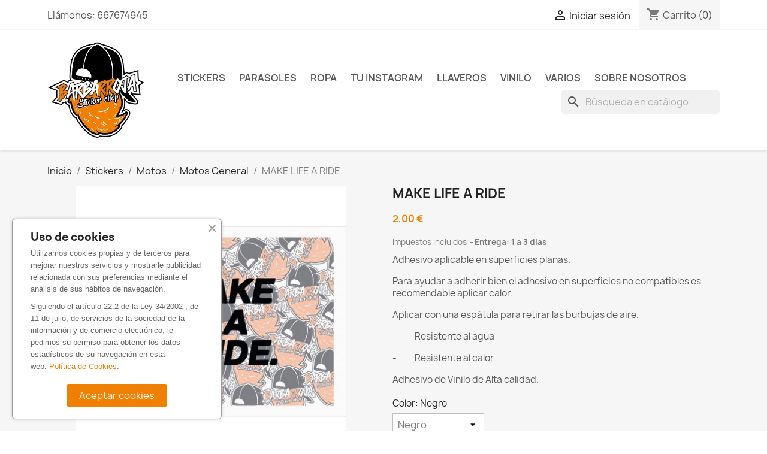

--- FILE ---
content_type: text/html; charset=utf-8
request_url: https://www.barbarrojastickershop.com/motos-general/1245-make-life-a-ride.html
body_size: 15182
content:
<!doctype html>
<html lang="es-ES">

  <head>
    
      
  <meta charset="utf-8">


  <meta http-equiv="x-ua-compatible" content="ie=edge">



  <title>MAKE LIFE A RIDE</title>
  
    
  
  <meta name="description" content="Adhesivo de Make life a ride.">
  <meta name="keywords" content="">
        <link rel="canonical" href="https://www.barbarrojastickershop.com/motos-general/1245-make-life-a-ride.html">
    
      
  
  
    <script type="application/ld+json">
  {
    "@context": "https://schema.org",
    "@type": "Organization",
    "name" : "Barbarroja Sticker Shop ",
    "url" : "https://www.barbarrojastickershop.com/",
          "logo": {
        "@type": "ImageObject",
        "url":"https://www.barbarrojastickershop.com/img/barbarroja-shop-logo-1601505696.jpg"
      }
      }
</script>

<script type="application/ld+json">
  {
    "@context": "https://schema.org",
    "@type": "WebPage",
    "isPartOf": {
      "@type": "WebSite",
      "url":  "https://www.barbarrojastickershop.com/",
      "name": "Barbarroja Sticker Shop "
    },
    "name": "MAKE LIFE A RIDE",
    "url":  "https://www.barbarrojastickershop.com/motos-general/1245-make-life-a-ride.html"
  }
</script>


  <script type="application/ld+json">
    {
      "@context": "https://schema.org",
      "@type": "BreadcrumbList",
      "itemListElement": [
                  {
            "@type": "ListItem",
            "position": 1,
            "name": "Inicio",
            "item": "https://www.barbarrojastickershop.com/"
          },                  {
            "@type": "ListItem",
            "position": 2,
            "name": "Stickers",
            "item": "https://www.barbarrojastickershop.com/14-stickers"
          },                  {
            "@type": "ListItem",
            "position": 3,
            "name": "Motos",
            "item": "https://www.barbarrojastickershop.com/44-motos"
          },                  {
            "@type": "ListItem",
            "position": 4,
            "name": "Motos General",
            "item": "https://www.barbarrojastickershop.com/55-motos-general"
          },                  {
            "@type": "ListItem",
            "position": 5,
            "name": "MAKE LIFE A RIDE",
            "item": "https://www.barbarrojastickershop.com/motos-general/1245-648072-make-life-a-ride.html#/color-negro/tamano-8_cm"
          }              ]
    }
  </script>
  
  
  
  <script type="application/ld+json">
  {
    "@context": "https://schema.org/",
    "@type": "Product",
    "name": "MAKE LIFE A RIDE",
    "description": "Adhesivo de Make life a ride.",
    "category": "Motos General",
    "image" :"https://www.barbarrojastickershop.com/1429-home_default/make-life-a-ride.jpg",    "sku": "000008778795648664",
    "mpn": "000008778795648664"
        ,
    "brand": {
      "@type": "Thing",
      "name": "Barbarroja Stcker Shop"
    }
                ,
    "offers": {
      "@type": "Offer",
      "priceCurrency": "EUR",
      "name": "MAKE LIFE A RIDE",
      "price": "2",
      "url": "https://www.barbarrojastickershop.com/motos-general/1245-648072-make-life-a-ride.html#/11-color-negro/52-tamano-8_cm",
      "priceValidUntil": "2026-02-08",
              "image": ["https://www.barbarrojastickershop.com/1429-large_default/make-life-a-ride.jpg"],
            "sku": "000008778795648664",
      "mpn": "000008778795648664",
                        "availability": "https://schema.org/InStock",
      "seller": {
        "@type": "Organization",
        "name": "Barbarroja Sticker Shop "
      }
    }
      }
</script>

  
  
    
  

  
    <meta property="og:title" content="MAKE LIFE A RIDE" />
    <meta property="og:description" content="Adhesivo de Make life a ride." />
    <meta property="og:url" content="https://www.barbarrojastickershop.com/motos-general/1245-make-life-a-ride.html" />
    <meta property="og:site_name" content="Barbarroja Sticker Shop " />
    <meta property="og:image" content="https://www.barbarrojastickershop.com/modules/ps_imageslider/images/e5bfdbdb00d54059ada01d29e1a4eec7c9a44dea_banner-personaliza-tu-vehiculo.jpg" />
    
    <meta property="twitter:image" content="https://www.barbarrojastickershop.com/modules/ps_imageslider/images/e5bfdbdb00d54059ada01d29e1a4eec7c9a44dea_banner-personaliza-tu-vehiculo.jpg" />
    <meta property="twitter:title" content="MAKE LIFE A RIDE" />
    <meta property="twitter:description" content="Adhesivo de Make life a ride." />
    <meta property="twitter:card" content="summary_large_image" />
    <meta property="twitter:url" content="https://www.barbarrojastickershop.com/motos-general/1245-make-life-a-ride.html" />
    



  <meta name="viewport" content="width=device-width, initial-scale=1">



  <link rel="icon" type="image/vnd.microsoft.icon" href="https://www.barbarrojastickershop.com/img/favicon.ico?1697809480">
  <link rel="shortcut icon" type="image/x-icon" href="https://www.barbarrojastickershop.com/img/favicon.ico?1697809480">



    <link rel="stylesheet" href="https://www.barbarrojastickershop.com/themes/classic/assets/css/theme.css" type="text/css" media="all">
  <link rel="stylesheet" href="https://www.barbarrojastickershop.com/modules/blockreassurance/views/dist/front.css" type="text/css" media="all">
  <link rel="stylesheet" href="https://www.barbarrojastickershop.com/modules/ps_socialfollow/views/css/ps_socialfollow.css" type="text/css" media="all">
  <link rel="stylesheet" href="https://www.barbarrojastickershop.com/modules/ps_searchbar/ps_searchbar.css" type="text/css" media="all">
  <link rel="stylesheet" href="https://www.barbarrojastickershop.com/modules/revolutpayment/views/css/blockui.css" type="text/css" media="all">
  <link rel="stylesheet" href="https://www.barbarrojastickershop.com/modules/ets_cookie_banner/views/css/front.css" type="text/css" media="all">
  <link rel="stylesheet" href="https://www.barbarrojastickershop.com/modules/ets_bestselling/views/css/slick.css" type="text/css" media="all">
  <link rel="stylesheet" href="https://www.barbarrojastickershop.com/modules/ets_bestselling/views/css/front.css" type="text/css" media="all">
  <link rel="stylesheet" href="https://www.barbarrojastickershop.com/js/jquery/ui/themes/base/minified/jquery-ui.min.css" type="text/css" media="all">
  <link rel="stylesheet" href="https://www.barbarrojastickershop.com/js/jquery/ui/themes/base/minified/jquery.ui.theme.min.css" type="text/css" media="all">
  <link rel="stylesheet" href="https://www.barbarrojastickershop.com/modules/ps_imageslider/css/homeslider.css" type="text/css" media="all">
  <link rel="stylesheet" href="https://www.barbarrojastickershop.com/themes/classic-child/assets/css/custom.css" type="text/css" media="all">




  

  <script type="text/javascript">
        var ConnectVars = {"store_has_valid_tokens":false};
        var cardWidgetIsEnabled = false;
        var checkoutWidgetDisplayType = "1";
        var create_order_ajax_url = "https:\/\/www.barbarrojastickershop.com\/module\/revolutpayment\/order";
        var currentPage = "product";
        var originUrl = "www.barbarrojastickershop.com";
        var payWidgetIsEnabled = false;
        var prestashop = {"cart":{"products":[],"totals":{"total":{"type":"total","label":"Total","amount":0,"value":"0,00\u00a0\u20ac"},"total_including_tax":{"type":"total","label":"Total (impuestos incl.)","amount":0,"value":"0,00\u00a0\u20ac"},"total_excluding_tax":{"type":"total","label":"Total (impuestos excl.)","amount":0,"value":"0,00\u00a0\u20ac"}},"subtotals":{"products":{"type":"products","label":"Subtotal","amount":0,"value":"0,00\u00a0\u20ac"},"discounts":null,"shipping":{"type":"shipping","label":"Transporte","amount":0,"value":""},"tax":null},"products_count":0,"summary_string":"0 art\u00edculos","vouchers":{"allowed":1,"added":[]},"discounts":[],"minimalPurchase":0,"minimalPurchaseRequired":""},"currency":{"id":1,"name":"Euro","iso_code":"EUR","iso_code_num":"978","sign":"\u20ac"},"customer":{"lastname":null,"firstname":null,"email":null,"birthday":null,"newsletter":null,"newsletter_date_add":null,"optin":null,"website":null,"company":null,"siret":null,"ape":null,"is_logged":false,"gender":{"type":null,"name":null},"addresses":[]},"language":{"name":"Espa\u00f1ol (Spanish)","iso_code":"es","locale":"es-ES","language_code":"es-es","is_rtl":"0","date_format_lite":"d\/m\/Y","date_format_full":"d\/m\/Y H:i:s","id":1},"page":{"title":"","canonical":"https:\/\/www.barbarrojastickershop.com\/motos-general\/1245-make-life-a-ride.html","meta":{"title":"MAKE LIFE A RIDE","description":"Adhesivo de Make life a ride.","keywords":"","robots":"index"},"page_name":"product","body_classes":{"lang-es":true,"lang-rtl":false,"country-ES":true,"currency-EUR":true,"layout-full-width":true,"page-product":true,"tax-display-enabled":true,"product-id-1245":true,"product-MAKE LIFE A RIDE":true,"product-id-category-55":true,"product-id-manufacturer-2":true,"product-id-supplier-0":true,"product-available-for-order":true},"admin_notifications":[]},"shop":{"name":"Barbarroja Sticker Shop ","logo":"https:\/\/www.barbarrojastickershop.com\/img\/barbarroja-shop-logo-1601505696.jpg","stores_icon":"https:\/\/www.barbarrojastickershop.com\/img\/barbarroja-shop-logo_stores-1601505728.gif","favicon":"https:\/\/www.barbarrojastickershop.com\/img\/favicon.ico"},"urls":{"base_url":"https:\/\/www.barbarrojastickershop.com\/","current_url":"https:\/\/www.barbarrojastickershop.com\/motos-general\/1245-make-life-a-ride.html","shop_domain_url":"https:\/\/www.barbarrojastickershop.com","img_ps_url":"https:\/\/www.barbarrojastickershop.com\/img\/","img_cat_url":"https:\/\/www.barbarrojastickershop.com\/img\/c\/","img_lang_url":"https:\/\/www.barbarrojastickershop.com\/img\/l\/","img_prod_url":"https:\/\/www.barbarrojastickershop.com\/img\/p\/","img_manu_url":"https:\/\/www.barbarrojastickershop.com\/img\/m\/","img_sup_url":"https:\/\/www.barbarrojastickershop.com\/img\/su\/","img_ship_url":"https:\/\/www.barbarrojastickershop.com\/img\/s\/","img_store_url":"https:\/\/www.barbarrojastickershop.com\/img\/st\/","img_col_url":"https:\/\/www.barbarrojastickershop.com\/img\/co\/","img_url":"https:\/\/www.barbarrojastickershop.com\/themes\/classic-child\/assets\/img\/","css_url":"https:\/\/www.barbarrojastickershop.com\/themes\/classic-child\/assets\/css\/","js_url":"https:\/\/www.barbarrojastickershop.com\/themes\/classic-child\/assets\/js\/","pic_url":"https:\/\/www.barbarrojastickershop.com\/upload\/","pages":{"address":"https:\/\/www.barbarrojastickershop.com\/direccion","addresses":"https:\/\/www.barbarrojastickershop.com\/direcciones","authentication":"https:\/\/www.barbarrojastickershop.com\/inicio-sesion","cart":"https:\/\/www.barbarrojastickershop.com\/carrito","category":"https:\/\/www.barbarrojastickershop.com\/index.php?controller=category","cms":"https:\/\/www.barbarrojastickershop.com\/index.php?controller=cms","contact":"https:\/\/www.barbarrojastickershop.com\/contactanos","discount":"https:\/\/www.barbarrojastickershop.com\/descuento","guest_tracking":"https:\/\/www.barbarrojastickershop.com\/seguimiento-cliente-no-registrado","history":"https:\/\/www.barbarrojastickershop.com\/historial-compra","identity":"https:\/\/www.barbarrojastickershop.com\/datos-personales","index":"https:\/\/www.barbarrojastickershop.com\/","my_account":"https:\/\/www.barbarrojastickershop.com\/mi-cuenta","order_confirmation":"https:\/\/www.barbarrojastickershop.com\/confirmacion-pedido","order_detail":"https:\/\/www.barbarrojastickershop.com\/index.php?controller=order-detail","order_follow":"https:\/\/www.barbarrojastickershop.com\/seguimiento-pedido","order":"https:\/\/www.barbarrojastickershop.com\/pedido","order_return":"https:\/\/www.barbarrojastickershop.com\/index.php?controller=order-return","order_slip":"https:\/\/www.barbarrojastickershop.com\/albaran","pagenotfound":"https:\/\/www.barbarrojastickershop.com\/pagina-no-ecnontrada","password":"https:\/\/www.barbarrojastickershop.com\/recuperacion-contrasena","pdf_invoice":"https:\/\/www.barbarrojastickershop.com\/index.php?controller=pdf-invoice","pdf_order_return":"https:\/\/www.barbarrojastickershop.com\/index.php?controller=pdf-order-return","pdf_order_slip":"https:\/\/www.barbarrojastickershop.com\/index.php?controller=pdf-order-slip","prices_drop":"https:\/\/www.barbarrojastickershop.com\/bajamos-precios","product":"https:\/\/www.barbarrojastickershop.com\/index.php?controller=product","search":"https:\/\/www.barbarrojastickershop.com\/buscar","sitemap":"https:\/\/www.barbarrojastickershop.com\/mapa-web","stores":"https:\/\/www.barbarrojastickershop.com\/tiendas","supplier":"https:\/\/www.barbarrojastickershop.com\/proveedor","register":"https:\/\/www.barbarrojastickershop.com\/inicio-sesion?create_account=1","order_login":"https:\/\/www.barbarrojastickershop.com\/pedido?login=1"},"alternative_langs":[],"theme_assets":"\/themes\/classic-child\/assets\/","actions":{"logout":"https:\/\/www.barbarrojastickershop.com\/?mylogout="},"no_picture_image":{"bySize":{"small_default":{"url":"https:\/\/www.barbarrojastickershop.com\/img\/p\/es-default-small_default.jpg","width":98,"height":98},"cart_default":{"url":"https:\/\/www.barbarrojastickershop.com\/img\/p\/es-default-cart_default.jpg","width":125,"height":125},"home_default":{"url":"https:\/\/www.barbarrojastickershop.com\/img\/p\/es-default-home_default.jpg","width":250,"height":250},"medium_default":{"url":"https:\/\/www.barbarrojastickershop.com\/img\/p\/es-default-medium_default.jpg","width":452,"height":452},"large_default":{"url":"https:\/\/www.barbarrojastickershop.com\/img\/p\/es-default-large_default.jpg","width":800,"height":800}},"small":{"url":"https:\/\/www.barbarrojastickershop.com\/img\/p\/es-default-small_default.jpg","width":98,"height":98},"medium":{"url":"https:\/\/www.barbarrojastickershop.com\/img\/p\/es-default-home_default.jpg","width":250,"height":250},"large":{"url":"https:\/\/www.barbarrojastickershop.com\/img\/p\/es-default-large_default.jpg","width":800,"height":800},"legend":""}},"configuration":{"display_taxes_label":true,"display_prices_tax_incl":true,"is_catalog":false,"show_prices":true,"opt_in":{"partner":false},"quantity_discount":{"type":"discount","label":"Descuento unitario"},"voucher_enabled":1,"return_enabled":0},"field_required":[],"breadcrumb":{"links":[{"title":"Inicio","url":"https:\/\/www.barbarrojastickershop.com\/"},{"title":"Stickers","url":"https:\/\/www.barbarrojastickershop.com\/14-stickers"},{"title":"Motos","url":"https:\/\/www.barbarrojastickershop.com\/44-motos"},{"title":"Motos General","url":"https:\/\/www.barbarrojastickershop.com\/55-motos-general"},{"title":"MAKE LIFE A RIDE","url":"https:\/\/www.barbarrojastickershop.com\/motos-general\/1245-648072-make-life-a-ride.html#\/color-negro\/tamano-8_cm"}],"count":5},"link":{"protocol_link":"https:\/\/","protocol_content":"https:\/\/"},"time":1769215054,"static_token":"bd4c79ef1de41e8c7b2b5115377838ad","token":"69ddbadd15b236e874b8c811fc70e67b","debug":false};
        var psemailsubscription_subscription = "https:\/\/www.barbarrojastickershop.com\/module\/ps_emailsubscription\/subscription";
        var psr_icon_color = "#F19D76";
      </script>



  <script async src="https://www.googletagmanager.com/gtag/js?id=G-TN9XQQ300Z"></script>
<script>
  window.dataLayer = window.dataLayer || [];
  function gtag(){dataLayer.push(arguments);}
  gtag('js', new Date());
  gtag(
    'config',
    'G-TN9XQQ300Z',
    {
      'debug_mode':false
      , 'anonymize_ip': true                }
  );
</script>


<style>
    scalapay-widget {
        all: initial;
        display: block;
    }

    </style>

<script>

    const widgets = {"payIn3":{"type":"product","style":"","min":"50","max":"10000","logoSize":"100","amountSelectors":"[\".current-price-value\"]","hidePrice":"false","locale":"es","numberOfInstallments":3,"frequencyNumber":30,"currencyPosition":"after","currencyDisplay":"symbol","afterWidgetText":"","position":".product-prices"},"payIn4":{"type":"product","style":"","min":"50","max":"5000","logoSize":"100","amountSelectors":"[\".current-price-value\"]","hidePrice":"false","locale":"es","numberOfInstallments":4,"frequencyNumber":30,"currencyPosition":"after","currencyDisplay":"symbol","afterWidgetText":"","position":".product-prices"}};
    
    function addWidget(productId) {

        const widgetConfig = widgets[productId];
        const positionElement = document.querySelector(widgetConfig['position'])
        if (positionElement?.parentNode?.querySelector(`scalapay-widget[product="${productId}"]`)) {
            return;
        }

        if (widgetConfig["afterWidgetText"]) {
            const postWidgetText = document.createElement('p');
            postWidgetText.setAttribute("class", "scalapay-after-widget-text")
            postWidgetText.innerHTML = widgetConfig["afterWidgetText"];
            positionElement?.insertAdjacentElement('afterend', postWidgetText)
        }

        const widget = document.createElement('scalapay-widget');
        widget.setAttribute('product', productId)
        for (const widgetConfigKey in widgetConfig) {
            if (['afterWidgetText', 'position'].includes(widgetConfigKey)) continue;
            if (widgetConfigKey === 'style') {
                widget.style.cssText = `${widgetConfig[widgetConfigKey]}`;
                continue;
            }
            widget.setAttribute(widgetConfigKey.replace(/[A-Z]/g, letter => `-${letter.toLowerCase()}`), widgetConfig[widgetConfigKey])
        }

        positionElement?.insertAdjacentElement('afterend', widget);

    }

    document.addEventListener("DOMContentLoaded", function () {
        const observer1 = new MutationObserver(() => {
            for (const type in widgets) {
                addWidget(type)
            }
        });
        observer1.observe(document.querySelector('body'), {subtree: true, childList: true, attributes: false});
    });

</script>

    <script>
        (() => {
            const esmScript = document.createElement('script');
            esmScript.src = 'https://cdn.scalapay.com/widget/v3/js/scalapay-widget.esm.js';
            esmScript.type = 'module';
            document.getElementsByTagName('head')[0].appendChild(esmScript);

            const widgetScript = document.createElement('script');
            widgetScript.src = 'https://cdn.scalapay.com/widget/v3/js/scalapay-widget.js';
            widgetScript.type = 'nomodule';
            document.getElementsByTagName('head')[0].appendChild(widgetScript);
        })()
    </script>



    
  <meta property="og:type" content="product">
      <meta property="og:image" content="https://www.barbarrojastickershop.com/1429-large_default/make-life-a-ride.jpg">
  
      <meta property="product:pretax_price:amount" content="1.652893">
    <meta property="product:pretax_price:currency" content="EUR">
    <meta property="product:price:amount" content="2">
    <meta property="product:price:currency" content="EUR">
    
  </head>

  <body id="product" class="lang-es country-es currency-eur layout-full-width page-product tax-display-enabled product-id-1245 product-make-life-a-ride product-id-category-55 product-id-manufacturer-2 product-id-supplier-0 product-available-for-order">

    
      
    

    <main>
      
              

      <header id="header">
        
          
  <div class="header-banner">
    
  </div>



  <nav class="header-nav">
    <div class="container">
      <div class="row">
        <div class="hidden-sm-down">
          <div class="col-md-5 col-xs-12">
            <div id="_desktop_contact_link">
  <div id="contact-link">
                Llámenos: <span>667674945</span>
      </div>
</div>

          </div>
          <div class="col-md-7 right-nav">
              <div id="_desktop_user_info">
  <div class="user-info">
          <a
        href="https://www.barbarrojastickershop.com/mi-cuenta"
        title="Acceda a su cuenta de cliente"
        rel="nofollow"
      >
        <i class="material-icons">&#xE7FF;</i>
        <span class="hidden-sm-down">Iniciar sesión</span>
      </a>
      </div>
</div>
<div id="_desktop_cart">
  <div class="blockcart cart-preview inactive" data-refresh-url="//www.barbarrojastickershop.com/module/ps_shoppingcart/ajax">
    <div class="header">
              <i class="material-icons shopping-cart" aria-hidden="true">shopping_cart</i>
        <span class="hidden-sm-down">Carrito</span>
        <span class="cart-products-count">(0)</span>
          </div>
  </div>
</div>

          </div>
        </div>
        <div class="hidden-md-up text-sm-center mobile">
          <div class="float-xs-left" id="menu-icon">
            <i class="material-icons d-inline">&#xE5D2;</i>
          </div>
          <div class="float-xs-right" id="_mobile_cart"></div>
          <div class="float-xs-right" id="_mobile_user_info"></div>
          <div class="top-logo" id="_mobile_logo"></div>
          <div class="clearfix"></div>
        </div>
      </div>
    </div>
  </nav>



  <div class="header-top">
    <div class="container">
       <div class="row">
        <div class="col-md-2 hidden-sm-down" id="_desktop_logo">
                                    
  <a href="https://www.barbarrojastickershop.com/">
    <img
      class="logo img-fluid"
      src="https://www.barbarrojastickershop.com/img/barbarroja-shop-logo-1601505696.jpg"
      alt="Barbarroja Sticker Shop "
      width="278"
      height="274">
  </a>

                              </div>
        <div class="header-top-right col-md-10 col-sm-12 position-static">
          

<div class="menu js-top-menu position-static hidden-sm-down" id="_desktop_top_menu">
    
          <ul class="top-menu" id="top-menu" data-depth="0">
                    <li class="category" id="category-14">
                          <a
                class="dropdown-item"
                href="https://www.barbarrojastickershop.com/14-stickers" data-depth="0"
                              >
                                                                      <span class="float-xs-right hidden-md-up">
                    <span data-target="#top_sub_menu_26705" data-toggle="collapse" class="navbar-toggler collapse-icons">
                      <i class="material-icons add">&#xE313;</i>
                      <i class="material-icons remove">&#xE316;</i>
                    </span>
                  </span>
                                Stickers
              </a>
                            <div  class="popover sub-menu js-sub-menu collapse" id="top_sub_menu_26705">
                
          <ul class="top-menu"  data-depth="1">
                    <li class="category" id="category-43">
                          <a
                class="dropdown-item dropdown-submenu"
                href="https://www.barbarrojastickershop.com/43-marcas-coches" data-depth="1"
                              >
                                                                      <span class="float-xs-right hidden-md-up">
                    <span data-target="#top_sub_menu_37876" data-toggle="collapse" class="navbar-toggler collapse-icons">
                      <i class="material-icons add">&#xE313;</i>
                      <i class="material-icons remove">&#xE316;</i>
                    </span>
                  </span>
                                MARCAS COCHES
              </a>
                            <div  class="collapse" id="top_sub_menu_37876">
                
          <ul class="top-menu"  data-depth="2">
                    <li class="category" id="category-18">
                          <a
                class="dropdown-item"
                href="https://www.barbarrojastickershop.com/18-volkswagen" data-depth="2"
                              >
                                VOLKSWAGEN 
              </a>
                          </li>
                    <li class="category" id="category-24">
                          <a
                class="dropdown-item"
                href="https://www.barbarrojastickershop.com/24-bmw-" data-depth="2"
                              >
                                BMW-
              </a>
                          </li>
                    <li class="category" id="category-34">
                          <a
                class="dropdown-item"
                href="https://www.barbarrojastickershop.com/34-mitsubishi" data-depth="2"
                              >
                                MITSUBISHI
              </a>
                          </li>
                    <li class="category" id="category-40">
                          <a
                class="dropdown-item"
                href="https://www.barbarrojastickershop.com/40-seat" data-depth="2"
                              >
                                SEAT
              </a>
                          </li>
                    <li class="category" id="category-39">
                          <a
                class="dropdown-item"
                href="https://www.barbarrojastickershop.com/39-audi" data-depth="2"
                              >
                                AUDI
              </a>
                          </li>
                    <li class="category" id="category-38">
                          <a
                class="dropdown-item"
                href="https://www.barbarrojastickershop.com/38-ford" data-depth="2"
                              >
                                FORD
              </a>
                          </li>
                    <li class="category" id="category-36">
                          <a
                class="dropdown-item"
                href="https://www.barbarrojastickershop.com/36-citroen" data-depth="2"
                              >
                                CITROEN
              </a>
                          </li>
                    <li class="category" id="category-35">
                          <a
                class="dropdown-item"
                href="https://www.barbarrojastickershop.com/35-peugeot" data-depth="2"
                              >
                                PEUGEOT
              </a>
                          </li>
                    <li class="category" id="category-30">
                          <a
                class="dropdown-item"
                href="https://www.barbarrojastickershop.com/30-renault" data-depth="2"
                              >
                                RENAULT
              </a>
                          </li>
                    <li class="category" id="category-28">
                          <a
                class="dropdown-item"
                href="https://www.barbarrojastickershop.com/28-opel" data-depth="2"
                              >
                                OPEL
              </a>
                          </li>
                    <li class="category" id="category-37">
                          <a
                class="dropdown-item"
                href="https://www.barbarrojastickershop.com/37-honda" data-depth="2"
                              >
                                HONDA
              </a>
                          </li>
                    <li class="category" id="category-27">
                          <a
                class="dropdown-item"
                href="https://www.barbarrojastickershop.com/27-toyota" data-depth="2"
                              >
                                TOYOTA
              </a>
                          </li>
                    <li class="category" id="category-32">
                          <a
                class="dropdown-item"
                href="https://www.barbarrojastickershop.com/32-hyundai" data-depth="2"
                              >
                                HYUNDAI
              </a>
                          </li>
                    <li class="category" id="category-31">
                          <a
                class="dropdown-item"
                href="https://www.barbarrojastickershop.com/31-fiat" data-depth="2"
                              >
                                FIAT
              </a>
                          </li>
                    <li class="category" id="category-33">
                          <a
                class="dropdown-item"
                href="https://www.barbarrojastickershop.com/33-nissan" data-depth="2"
                              >
                                NISSAN
              </a>
                          </li>
                    <li class="category" id="category-29">
                          <a
                class="dropdown-item"
                href="https://www.barbarrojastickershop.com/29-subaru" data-depth="2"
                              >
                                SUBARU
              </a>
                          </li>
                    <li class="category" id="category-50">
                          <a
                class="dropdown-item"
                href="https://www.barbarrojastickershop.com/50-mercedes" data-depth="2"
                              >
                                MERCEDES
              </a>
                          </li>
                    <li class="category" id="category-52">
                          <a
                class="dropdown-item"
                href="https://www.barbarrojastickershop.com/52-mazda" data-depth="2"
                              >
                                MAZDA
              </a>
                          </li>
                    <li class="category" id="category-54">
                          <a
                class="dropdown-item"
                href="https://www.barbarrojastickershop.com/54-mini" data-depth="2"
                              >
                                MINI
              </a>
                          </li>
              </ul>
    
              </div>
                          </li>
                    <li class="category" id="category-23">
                          <a
                class="dropdown-item dropdown-submenu"
                href="https://www.barbarrojastickershop.com/23-parasoles" data-depth="1"
                              >
                                Parasoles
              </a>
                          </li>
                    <li class="category" id="category-22">
                          <a
                class="dropdown-item dropdown-submenu"
                href="https://www.barbarrojastickershop.com/22-advertencias" data-depth="1"
                              >
                                ADVERTENCIAS
              </a>
                          </li>
                    <li class="category" id="category-19">
                          <a
                class="dropdown-item dropdown-submenu"
                href="https://www.barbarrojastickershop.com/19-bebe-a-bordo" data-depth="1"
                              >
                                BEBE A BORDO
              </a>
                          </li>
                    <li class="category" id="category-21">
                          <a
                class="dropdown-item dropdown-submenu"
                href="https://www.barbarrojastickershop.com/21-cristal-delantero-parte-inferior" data-depth="1"
                              >
                                CRISTAL DELANTERO PARTE INFERIOR
              </a>
                          </li>
                    <li class="category" id="category-20">
                          <a
                class="dropdown-item dropdown-submenu"
                href="https://www.barbarrojastickershop.com/20-limpiaparabrisas-trasero" data-depth="1"
                              >
                                LIMPIAPARABRISAS  TRASERO 
              </a>
                          </li>
                    <li class="category" id="category-41">
                          <a
                class="dropdown-item dropdown-submenu"
                href="https://www.barbarrojastickershop.com/41-laminas-sticker-boom" data-depth="1"
                              >
                                Laminas Sticker Boom
              </a>
                          </li>
                    <li class="category" id="category-44">
                          <a
                class="dropdown-item dropdown-submenu"
                href="https://www.barbarrojastickershop.com/44-motos" data-depth="1"
                              >
                                                                      <span class="float-xs-right hidden-md-up">
                    <span data-target="#top_sub_menu_42026" data-toggle="collapse" class="navbar-toggler collapse-icons">
                      <i class="material-icons add">&#xE313;</i>
                      <i class="material-icons remove">&#xE316;</i>
                    </span>
                  </span>
                                Motos
              </a>
                            <div  class="collapse" id="top_sub_menu_42026">
                
          <ul class="top-menu"  data-depth="2">
                    <li class="category" id="category-42">
                          <a
                class="dropdown-item"
                href="https://www.barbarrojastickershop.com/42-llantas-moto" data-depth="2"
                              >
                                Llantas moto
              </a>
                          </li>
                    <li class="category" id="category-55">
                          <a
                class="dropdown-item"
                href="https://www.barbarrojastickershop.com/55-motos-general" data-depth="2"
                              >
                                Motos General
              </a>
                          </li>
                    <li class="category" id="category-56">
                          <a
                class="dropdown-item"
                href="https://www.barbarrojastickershop.com/56-motos-clasicas" data-depth="2"
                              >
                                MOTOS CLASICAS
              </a>
                          </li>
              </ul>
    
              </div>
                          </li>
                    <li class="category" id="category-45">
                          <a
                class="dropdown-item dropdown-submenu"
                href="https://www.barbarrojastickershop.com/45-furgonetas-camper" data-depth="1"
                              >
                                FURGONETAS CAMPER
              </a>
                          </li>
                    <li class="category" id="category-47">
                          <a
                class="dropdown-item dropdown-submenu"
                href="https://www.barbarrojastickershop.com/47-slaps" data-depth="1"
                              >
                                SLAPS
              </a>
                          </li>
                    <li class="category" id="category-48">
                          <a
                class="dropdown-item dropdown-submenu"
                href="https://www.barbarrojastickershop.com/48-kits-adhesivos-para-coches" data-depth="1"
                              >
                                Kits adhesivos para coches
              </a>
                          </li>
                    <li class="category" id="category-49">
                          <a
                class="dropdown-item dropdown-submenu"
                href="https://www.barbarrojastickershop.com/49-adhesivos-varios" data-depth="1"
                              >
                                ADHESIVOS VARIOS
              </a>
                          </li>
                    <li class="category" id="category-51">
                          <a
                class="dropdown-item dropdown-submenu"
                href="https://www.barbarrojastickershop.com/51-jdm-sticker" data-depth="1"
                              >
                                JDM STICKER
              </a>
                          </li>
                    <li class="category" id="category-53">
                          <a
                class="dropdown-item dropdown-submenu"
                href="https://www.barbarrojastickershop.com/53-animales" data-depth="1"
                              >
                                Animales
              </a>
                          </li>
                    <li class="category" id="category-62">
                          <a
                class="dropdown-item dropdown-submenu"
                href="https://www.barbarrojastickershop.com/62-frases" data-depth="1"
                              >
                                Frases
              </a>
                          </li>
                    <li class="category" id="category-65">
                          <a
                class="dropdown-item dropdown-submenu"
                href="https://www.barbarrojastickershop.com/65-camiones" data-depth="1"
                              >
                                CAMIONES
              </a>
                          </li>
                    <li class="category" id="category-67">
                          <a
                class="dropdown-item dropdown-submenu"
                href="https://www.barbarrojastickershop.com/67-matriculas" data-depth="1"
                              >
                                MATRÍCULAS 
              </a>
                          </li>
                    <li class="category" id="category-68">
                          <a
                class="dropdown-item dropdown-submenu"
                href="https://www.barbarrojastickershop.com/68-tapas-de-llantas" data-depth="1"
                              >
                                TAPAS DE LLANTAS
              </a>
                          </li>
                    <li class="category" id="category-69">
                          <a
                class="dropdown-item dropdown-submenu"
                href="https://www.barbarrojastickershop.com/69-taloneras" data-depth="1"
                              >
                                TALONERAS 
              </a>
                          </li>
                    <li class="category" id="category-70">
                          <a
                class="dropdown-item dropdown-submenu"
                href="https://www.barbarrojastickershop.com/70-peekers" data-depth="1"
                              >
                                PEEKERS
              </a>
                          </li>
                    <li class="category" id="category-74">
                          <a
                class="dropdown-item dropdown-submenu"
                href="https://www.barbarrojastickershop.com/74-pegatinas-personalizadas" data-depth="1"
                              >
                                PEGATINAS PERSONALIZADAS
              </a>
                          </li>
              </ul>
    
              </div>
                          </li>
                    <li class="category" id="category-23">
                          <a
                class="dropdown-item"
                href="https://www.barbarrojastickershop.com/23-parasoles" data-depth="0"
                              >
                                Parasoles
              </a>
                          </li>
                    <li class="category" id="category-12">
                          <a
                class="dropdown-item"
                href="https://www.barbarrojastickershop.com/12-ropa" data-depth="0"
                              >
                                                                      <span class="float-xs-right hidden-md-up">
                    <span data-target="#top_sub_menu_62310" data-toggle="collapse" class="navbar-toggler collapse-icons">
                      <i class="material-icons add">&#xE313;</i>
                      <i class="material-icons remove">&#xE316;</i>
                    </span>
                  </span>
                                Ropa
              </a>
                            <div  class="popover sub-menu js-sub-menu collapse" id="top_sub_menu_62310">
                
          <ul class="top-menu"  data-depth="1">
                    <li class="category" id="category-26">
                          <a
                class="dropdown-item dropdown-submenu"
                href="https://www.barbarrojastickershop.com/26-sudaderas" data-depth="1"
                              >
                                Sudaderas
              </a>
                          </li>
                    <li class="category" id="category-59">
                          <a
                class="dropdown-item dropdown-submenu"
                href="https://www.barbarrojastickershop.com/59-camisetas" data-depth="1"
                              >
                                Camisetas
              </a>
                          </li>
                    <li class="category" id="category-60">
                          <a
                class="dropdown-item dropdown-submenu"
                href="https://www.barbarrojastickershop.com/60-mascarillas" data-depth="1"
                              >
                                Mascarillas
              </a>
                          </li>
                    <li class="category" id="category-66">
                          <a
                class="dropdown-item dropdown-submenu"
                href="https://www.barbarrojastickershop.com/66-clubs-equipos-y-colaboradores" data-depth="1"
                              >
                                                                      <span class="float-xs-right hidden-md-up">
                    <span data-target="#top_sub_menu_16040" data-toggle="collapse" class="navbar-toggler collapse-icons">
                      <i class="material-icons add">&#xE313;</i>
                      <i class="material-icons remove">&#xE316;</i>
                    </span>
                  </span>
                                CLUBS, EQUIPOS Y COLABORADORES
              </a>
                            <div  class="collapse" id="top_sub_menu_16040">
                
          <ul class="top-menu"  data-depth="2">
                    <li class="category" id="category-71">
                          <a
                class="dropdown-item"
                href="https://www.barbarrojastickershop.com/71-dripz-online" data-depth="2"
                              >
                                DRIPZ ONLINE
              </a>
                          </li>
                    <li class="category" id="category-72">
                          <a
                class="dropdown-item"
                href="https://www.barbarrojastickershop.com/72-club-ford-fiesta-catalunya" data-depth="2"
                              >
                                CLUB FORD FIESTA CATALUNYA
              </a>
                          </li>
                    <li class="category" id="category-73">
                          <a
                class="dropdown-item"
                href="https://www.barbarrojastickershop.com/73-fake-bands" data-depth="2"
                              >
                                FAKE BANDS
              </a>
                          </li>
                    <li class="category" id="category-75">
                          <a
                class="dropdown-item"
                href="https://www.barbarrojastickershop.com/75-n-club-hyundai" data-depth="2"
                              >
                                N CLUB HYUNDAI 
              </a>
                          </li>
                    <li class="category" id="category-77">
                          <a
                class="dropdown-item"
                href="https://www.barbarrojastickershop.com/77-club-206-catalunya" data-depth="2"
                              >
                                CLUB 206 CATALUNYA
              </a>
                          </li>
              </ul>
    
              </div>
                          </li>
              </ul>
    
              </div>
                          </li>
                    <li class="category" id="category-63">
                          <a
                class="dropdown-item"
                href="https://www.barbarrojastickershop.com/63-tu-instagram" data-depth="0"
                              >
                                Tu Instagram
              </a>
                          </li>
                    <li class="category" id="category-13">
                          <a
                class="dropdown-item"
                href="https://www.barbarrojastickershop.com/13-llaveros" data-depth="0"
                              >
                                Llaveros
              </a>
                          </li>
                    <li class="category" id="category-57">
                          <a
                class="dropdown-item"
                href="https://www.barbarrojastickershop.com/57-vinilo" data-depth="0"
                              >
                                                                      <span class="float-xs-right hidden-md-up">
                    <span data-target="#top_sub_menu_97223" data-toggle="collapse" class="navbar-toggler collapse-icons">
                      <i class="material-icons add">&#xE313;</i>
                      <i class="material-icons remove">&#xE316;</i>
                    </span>
                  </span>
                                Vinilo
              </a>
                            <div  class="popover sub-menu js-sub-menu collapse" id="top_sub_menu_97223">
                
          <ul class="top-menu"  data-depth="1">
                    <li class="category" id="category-58">
                          <a
                class="dropdown-item dropdown-submenu"
                href="https://www.barbarrojastickershop.com/58-vinilo-para-faros" data-depth="1"
                              >
                                VINILO PARA FAROS
              </a>
                          </li>
                    <li class="category" id="category-61">
                          <a
                class="dropdown-item dropdown-submenu"
                href="https://www.barbarrojastickershop.com/61-vinilos-fundidos-rotulacion-integral" data-depth="1"
                              >
                                Vinilos Fundidos rotulación integral
              </a>
                          </li>
                    <li class="category" id="category-64">
                          <a
                class="dropdown-item dropdown-submenu"
                href="https://www.barbarrojastickershop.com/64-vinilo-liquido-barbarroja-dip" data-depth="1"
                              >
                                Vinilo Líquido Barbarroja Dip
              </a>
                          </li>
              </ul>
    
              </div>
                          </li>
                    <li class="category" id="category-16">
                          <a
                class="dropdown-item"
                href="https://www.barbarrojastickershop.com/16-varios" data-depth="0"
                              >
                                Varios
              </a>
                          </li>
                    <li class="cms-page" id="cms-page-4">
                          <a
                class="dropdown-item"
                href="https://www.barbarrojastickershop.com/content/4-sobre-nosotros" data-depth="0"
                              >
                                Sobre nosotros
              </a>
                          </li>
              </ul>
    
    <div class="clearfix"></div>
</div>
<div id="search_widget" class="search-widgets" data-search-controller-url="//www.barbarrojastickershop.com/buscar">
  <form method="get" action="//www.barbarrojastickershop.com/buscar">
    <input type="hidden" name="controller" value="search">
    <i class="material-icons search" aria-hidden="true">search</i>
    <input type="text" name="s" value="" placeholder="Búsqueda en catálogo" aria-label="Buscar">
    <i class="material-icons clear" aria-hidden="true">clear</i>
  </form>
</div>

        </div>
      </div>
      <div id="mobile_top_menu_wrapper" class="row hidden-md-up" style="display:none;">
        <div class="js-top-menu mobile" id="_mobile_top_menu"></div>
        <div class="js-top-menu-bottom">
          <div id="_mobile_currency_selector"></div>
          <div id="_mobile_language_selector"></div>
          <div id="_mobile_contact_link"></div>
        </div>
      </div>
    </div>
  </div>
  

        
      </header>

      <section id="wrapper">
        
          
<aside id="notifications">
  <div class="container">
    
    
    
      </div>
</aside>
        

        
        <div class="container">
          
            <nav data-depth="5" class="breadcrumb hidden-sm-down">
  <ol>
    
              
          <li>
                          <a href="https://www.barbarrojastickershop.com/"><span>Inicio</span></a>
                      </li>
        
              
          <li>
                          <a href="https://www.barbarrojastickershop.com/14-stickers"><span>Stickers</span></a>
                      </li>
        
              
          <li>
                          <a href="https://www.barbarrojastickershop.com/44-motos"><span>Motos</span></a>
                      </li>
        
              
          <li>
                          <a href="https://www.barbarrojastickershop.com/55-motos-general"><span>Motos General</span></a>
                      </li>
        
              
          <li>
                          <span>MAKE LIFE A RIDE</span>
                      </li>
        
          
  </ol>
</nav>
          

          

          
  <div id="content-wrapper" class="js-content-wrapper">
    
    

  <section id="main">
    <meta content="https://www.barbarrojastickershop.com/motos-general/1245-648072-make-life-a-ride.html#/11-color-negro/52-tamano-8_cm">

    <div class="row product-container js-product-container">
      <div class="col-md-6">
        
          <section class="page-content" id="content">
            
              
    <ul class="product-flags js-product-flags">
            </ul>


              
                <div class="images-container js-images-container">
  
    <div class="product-cover">
              <img
          class="js-qv-product-cover img-fluid"
          src="https://www.barbarrojastickershop.com/1429-large_default/make-life-a-ride.jpg"
                      alt="MAKE LIFE A RIDE"
            title="MAKE LIFE A RIDE"
                    loading="lazy"
          width="800"
          height="800"
        >
        <div class="layer hidden-sm-down" data-toggle="modal" data-target="#product-modal">
          <i class="material-icons zoom-in">search</i>
        </div>
          </div>
  

  
    <div class="js-qv-mask mask">
      <ul class="product-images js-qv-product-images">
                  <li class="thumb-container js-thumb-container">
            <img
              class="thumb js-thumb  selected js-thumb-selected "
              data-image-medium-src="https://www.barbarrojastickershop.com/1429-medium_default/make-life-a-ride.jpg"
              data-image-large-src="https://www.barbarrojastickershop.com/1429-large_default/make-life-a-ride.jpg"
              src="https://www.barbarrojastickershop.com/1429-small_default/make-life-a-ride.jpg"
                              alt="MAKE LIFE A RIDE"
                title="MAKE LIFE A RIDE"
                            loading="lazy"
              width="98"
              height="98"
            >
          </li>
              </ul>
    </div>
  

</div>
              
              <div class="scroll-box-arrows">
                <i class="material-icons left">&#xE314;</i>
                <i class="material-icons right">&#xE315;</i>
              </div>

            
          </section>
        
        </div>
        <div class="col-md-6">
          
            
              <h1 class="h1">MAKE LIFE A RIDE</h1>
            
          
          
              <div class="product-prices js-product-prices">
    
          

    
      <div
        class="product-price h5 ">

        <div class="current-price">
          <span class='current-price-value' content="2">
                                      2,00 €
                      </span>

                  </div>

        
                  
      </div>
    

    
          

    
          

    
          

    

    <div class="tax-shipping-delivery-label">
              Impuestos incluidos
            
      
                                    <span class="delivery-information">Entrega: 1 a 3 dias</span>
                            </div>
  </div>
          

          <div class="product-information">
            
              <div id="product-description-short-1245" class="product-description"><p>Adhesivo aplicable en superficies planas.</p>
<p></p>
<p>Para ayudar a adherir bien el adhesivo en superficies no compatibles es recomendable aplicar calor.</p>
<p></p>
<p>Aplicar con una espátula para retirar las burbujas de aire.</p>
<p></p>
<p>-          Resistente al agua</p>
<p></p>
<p>-          Resistente al calor</p>
<p></p>
<p>Adhesivo de Vinilo de Alta calidad.</p></div>
            

            
            <div class="product-actions js-product-actions">
              
                <form action="https://www.barbarrojastickershop.com/carrito" method="post" id="add-to-cart-or-refresh">
                  <input type="hidden" name="token" value="bd4c79ef1de41e8c7b2b5115377838ad">
                  <input type="hidden" name="id_product" value="1245" id="product_page_product_id">
                  <input type="hidden" name="id_customization" value="0" id="product_customization_id" class="js-product-customization-id">

                  
                    <div class="product-variants js-product-variants">
          <div class="clearfix product-variants-item">
      <span class="control-label">Color: 
                      Negro                                                                                                                                                                                                                                                                                                                                                                                                                                                                                                                                                                                                                                  </span>
              <select
          class="form-control form-control-select"
          id="group_3"
          aria-label="Color"
          data-product-attribute="3"
          name="group[3]">
                      <option value="11" title="Negro" selected="selected">Negro</option>
                      <option value="8" title="Blanco">Blanco</option>
                      <option value="10" title="Rojo">Rojo</option>
                      <option value="13" title="Naranja">Naranja</option>
                      <option value="111" title="Lila">Lila</option>
                      <option value="14" title="Azul">Azul</option>
                      <option value="276" title="Azul Claro">Azul Claro</option>
                      <option value="7" title="Azul Oscuro">Azul Oscuro</option>
                      <option value="16" title="Amarillo">Amarillo</option>
                      <option value="15" title="Verde">Verde</option>
                      <option value="275" title="Rosa Palo">Rosa Palo</option>
                      <option value="41" title="Rosa Fucsia ">Rosa Fucsia </option>
                      <option value="24" title="Rosa">Rosa</option>
                      <option value="5" title="Gris Nardo">Gris Nardo</option>
                      <option value="17" title="Marrón">Marrón</option>
                      <option value="31" title="Azul Turquesa">Azul Turquesa</option>
                      <option value="132" title="Cooper">Cooper</option>
                      <option value="28" title="Dorado">Dorado</option>
                      <option value="29" title="Plata">Plata</option>
                      <option value="30" title="Cromo Dorado">Cromo Dorado</option>
                      <option value="117" title="Cromo Plata">Cromo Plata</option>
                      <option value="115" title="Holográfico">Holográfico</option>
                      <option value="6" title="Gris antracita">Gris antracita</option>
                      <option value="32" title="Amarillo Fluor">Amarillo Fluor</option>
                      <option value="33" title="Verde Fluor">Verde Fluor</option>
                      <option value="133" title="Rosa Fluor">Rosa Fluor</option>
                      <option value="34" title="Naranja fluor">Naranja fluor</option>
                      <option value="35" title="Negro Mate">Negro Mate</option>
                  </select>
          </div>
              <div class="clearfix product-variants-item">
      <span class="control-label">Tamaño: 
                      8 cm                                                                                                                                                                                                                                                                                                              </span>
              <select
          class="form-control form-control-select"
          id="group_6"
          aria-label="Tamaño"
          data-product-attribute="6"
          name="group[6]">
                      <option value="52" title="8 cm" selected="selected">8 cm</option>
                      <option value="54" title="10 cm">10 cm</option>
                      <option value="56" title="12 cm">12 cm</option>
                      <option value="58" title="14 cm">14 cm</option>
                      <option value="60" title="16 cm">16 cm</option>
                      <option value="62" title="18 cm">18 cm</option>
                      <option value="64" title="20 cm">20 cm</option>
                      <option value="66" title="22 cm">22 cm</option>
                      <option value="69" title="25 cm">25 cm</option>
                      <option value="74" title="30 cm">30 cm</option>
                      <option value="76" title="35 cm">35 cm</option>
                      <option value="78" title="40 cm">40 cm</option>
                      <option value="80" title="45 cm">45 cm</option>
                      <option value="82" title="50 cm">50 cm</option>
                  </select>
          </div>
      </div>
                  

                  
                                      

                  
                    <section class="product-discounts js-product-discounts">
  </section>
                  

                  
                    <div class="product-add-to-cart js-product-add-to-cart">
      <span class="control-label">Cantidad</span>

    
      <div class="product-quantity clearfix">
        <div class="qty">
          <input
            type="number"
            name="qty"
            id="quantity_wanted"
            inputmode="numeric"
            pattern="[0-9]*"
                          value="1"
              min="1"
                        class="input-group"
            aria-label="Cantidad"
          >
        </div>

        <div class="add">
          <button
            class="btn btn-primary add-to-cart"
            data-button-action="add-to-cart"
            type="submit"
                      >
            <i class="material-icons shopping-cart">&#xE547;</i>
            Añadir al carrito
          </button>
        </div>

        
      </div>
    

    
      <span id="product-availability" class="js-product-availability">
                              <i class="material-icons rtl-no-flip product-available">&#xE5CA;</i>
                    En stock
              </span>
    

    
      <p class="product-minimal-quantity js-product-minimal-quantity">
              </p>
    
  </div>
                  

                  
                    <div class="product-additional-info js-product-additional-info">
  

      <div class="social-sharing">
      <span>Compartir</span>
      <ul>
                  <li class="facebook icon-gray"><a href="https://www.facebook.com/sharer.php?u=https%3A%2F%2Fwww.barbarrojastickershop.com%2Fmotos-general%2F1245-make-life-a-ride.html" class="text-hide" title="Compartir" target="_blank" rel="noopener noreferrer">Compartir</a></li>
                  <li class="twitter icon-gray"><a href="https://twitter.com/intent/tweet?text=MAKE+LIFE+A+RIDE https%3A%2F%2Fwww.barbarrojastickershop.com%2Fmotos-general%2F1245-make-life-a-ride.html" class="text-hide" title="Tuitear" target="_blank" rel="noopener noreferrer">Tuitear</a></li>
                  <li class="pinterest icon-gray"><a href="https://www.pinterest.com/pin/create/button/?url=https%3A%2F%2Fwww.barbarrojastickershop.com%2Fmotos-general%2F1245-make-life-a-ride.html/&amp;media=https%3A%2F%2Fwww.barbarrojastickershop.com%2F1429%2Fmake-life-a-ride.jpg&amp;description=MAKE+LIFE+A+RIDE" class="text-hide" title="Pinterest" target="_blank" rel="noopener noreferrer">Pinterest</a></li>
              </ul>
    </div>
  

</div>
                  

                                    
                </form>
              

            </div>

            
              <div class="blockreassurance_product">
        <div class="clearfix"></div>
</div>

            

            
              <div class="tabs">
                <ul class="nav nav-tabs" role="tablist">
                                    <li class="nav-item">
                    <a
                      class="nav-link active js-product-nav-active"
                      data-toggle="tab"
                      href="#product-details"
                      role="tab"
                      aria-controls="product-details"
                       aria-selected="true">Detalles del producto</a>
                  </li>
                                                    </ul>

                <div class="tab-content" id="tab-content">
                 <div class="tab-pane fade in" id="description" role="tabpanel">
                   
                     <div class="product-description"></div>
                   
                 </div>

                 
                   <div class="js-product-details tab-pane fade in active"
     id="product-details"
     data-product="{&quot;id_shop_default&quot;:&quot;1&quot;,&quot;id_manufacturer&quot;:&quot;2&quot;,&quot;id_supplier&quot;:&quot;0&quot;,&quot;reference&quot;:&quot;000008778795648664&quot;,&quot;is_virtual&quot;:&quot;0&quot;,&quot;delivery_in_stock&quot;:null,&quot;delivery_out_stock&quot;:null,&quot;id_category_default&quot;:&quot;55&quot;,&quot;on_sale&quot;:&quot;0&quot;,&quot;online_only&quot;:&quot;0&quot;,&quot;ecotax&quot;:0,&quot;minimal_quantity&quot;:&quot;1&quot;,&quot;low_stock_threshold&quot;:null,&quot;low_stock_alert&quot;:&quot;0&quot;,&quot;price&quot;:&quot;2,00\u00a0\u20ac&quot;,&quot;unity&quot;:&quot;&quot;,&quot;unit_price_ratio&quot;:&quot;0.000000&quot;,&quot;additional_shipping_cost&quot;:&quot;0.000000&quot;,&quot;customizable&quot;:&quot;0&quot;,&quot;text_fields&quot;:&quot;0&quot;,&quot;uploadable_files&quot;:&quot;0&quot;,&quot;redirect_type&quot;:&quot;404&quot;,&quot;id_type_redirected&quot;:&quot;0&quot;,&quot;available_for_order&quot;:&quot;1&quot;,&quot;available_date&quot;:null,&quot;show_condition&quot;:&quot;0&quot;,&quot;condition&quot;:&quot;new&quot;,&quot;show_price&quot;:&quot;1&quot;,&quot;indexed&quot;:&quot;1&quot;,&quot;visibility&quot;:&quot;both&quot;,&quot;cache_default_attribute&quot;:&quot;648072&quot;,&quot;advanced_stock_management&quot;:&quot;0&quot;,&quot;date_add&quot;:&quot;2021-06-07 12:58:47&quot;,&quot;date_upd&quot;:&quot;2021-09-10 11:42:22&quot;,&quot;pack_stock_type&quot;:&quot;3&quot;,&quot;meta_description&quot;:&quot;Adhesivo de Make life a ride.&quot;,&quot;meta_keywords&quot;:&quot;&quot;,&quot;meta_title&quot;:&quot;MAKE LIFE A RIDE&quot;,&quot;link_rewrite&quot;:&quot;make-life-a-ride&quot;,&quot;name&quot;:&quot;MAKE LIFE A RIDE&quot;,&quot;description&quot;:&quot;&quot;,&quot;description_short&quot;:&quot;&lt;p&gt;Adhesivo aplicable en superficies planas.&lt;\/p&gt;\n&lt;p&gt;&lt;\/p&gt;\n&lt;p&gt;Para ayudar a adherir bien el adhesivo en superficies no compatibles\u00a0es recomendable aplicar\u00a0calor.&lt;\/p&gt;\n&lt;p&gt;&lt;\/p&gt;\n&lt;p&gt;Aplicar con una esp\u00e1tula para retirar las burbujas de aire.&lt;\/p&gt;\n&lt;p&gt;&lt;\/p&gt;\n&lt;p&gt;-\u00a0\u00a0\u00a0\u00a0\u00a0\u00a0\u00a0\u00a0\u00a0\u00a0Resistente al agua&lt;\/p&gt;\n&lt;p&gt;&lt;\/p&gt;\n&lt;p&gt;-\u00a0\u00a0\u00a0\u00a0\u00a0\u00a0\u00a0\u00a0\u00a0\u00a0Resistente al calor&lt;\/p&gt;\n&lt;p&gt;&lt;\/p&gt;\n&lt;p&gt;Adhesivo de Vinilo de Alta calidad.&lt;\/p&gt;&quot;,&quot;available_now&quot;:&quot;&quot;,&quot;available_later&quot;:&quot;&quot;,&quot;id&quot;:1245,&quot;id_product&quot;:1245,&quot;out_of_stock&quot;:2,&quot;new&quot;:0,&quot;id_product_attribute&quot;:648072,&quot;quantity_wanted&quot;:1,&quot;extraContent&quot;:[],&quot;allow_oosp&quot;:1,&quot;category&quot;:&quot;motos-general&quot;,&quot;category_name&quot;:&quot;Motos General&quot;,&quot;link&quot;:&quot;https:\/\/www.barbarrojastickershop.com\/motos-general\/1245-make-life-a-ride.html&quot;,&quot;attribute_price&quot;:0,&quot;price_tax_exc&quot;:1.652893,&quot;price_without_reduction&quot;:2.000001,&quot;reduction&quot;:0,&quot;specific_prices&quot;:[],&quot;quantity&quot;:100,&quot;quantity_all_versions&quot;:39195,&quot;id_image&quot;:&quot;es-default&quot;,&quot;features&quot;:[],&quot;attachments&quot;:[],&quot;virtual&quot;:0,&quot;pack&quot;:0,&quot;packItems&quot;:[],&quot;nopackprice&quot;:0,&quot;customization_required&quot;:false,&quot;attributes&quot;:{&quot;3&quot;:{&quot;id_attribute&quot;:&quot;11&quot;,&quot;id_attribute_group&quot;:&quot;3&quot;,&quot;name&quot;:&quot;Negro&quot;,&quot;group&quot;:&quot;Color&quot;,&quot;reference&quot;:&quot;000008778795648664&quot;,&quot;ean13&quot;:&quot;&quot;,&quot;isbn&quot;:null,&quot;upc&quot;:&quot;&quot;,&quot;mpn&quot;:null},&quot;6&quot;:{&quot;id_attribute&quot;:&quot;52&quot;,&quot;id_attribute_group&quot;:&quot;6&quot;,&quot;name&quot;:&quot;8 cm&quot;,&quot;group&quot;:&quot;Tama\u00f1o&quot;,&quot;reference&quot;:&quot;000008778795648664&quot;,&quot;ean13&quot;:&quot;&quot;,&quot;isbn&quot;:null,&quot;upc&quot;:&quot;&quot;,&quot;mpn&quot;:null}},&quot;rate&quot;:21,&quot;tax_name&quot;:&quot;IVA ES 21%&quot;,&quot;ecotax_rate&quot;:0,&quot;unit_price&quot;:&quot;&quot;,&quot;customizations&quot;:{&quot;fields&quot;:[]},&quot;id_customization&quot;:0,&quot;is_customizable&quot;:false,&quot;show_quantities&quot;:true,&quot;quantity_label&quot;:&quot;Art\u00edculos&quot;,&quot;quantity_discounts&quot;:[],&quot;customer_group_discount&quot;:0,&quot;images&quot;:[{&quot;bySize&quot;:{&quot;small_default&quot;:{&quot;url&quot;:&quot;https:\/\/www.barbarrojastickershop.com\/1429-small_default\/make-life-a-ride.jpg&quot;,&quot;width&quot;:98,&quot;height&quot;:98},&quot;cart_default&quot;:{&quot;url&quot;:&quot;https:\/\/www.barbarrojastickershop.com\/1429-cart_default\/make-life-a-ride.jpg&quot;,&quot;width&quot;:125,&quot;height&quot;:125},&quot;home_default&quot;:{&quot;url&quot;:&quot;https:\/\/www.barbarrojastickershop.com\/1429-home_default\/make-life-a-ride.jpg&quot;,&quot;width&quot;:250,&quot;height&quot;:250},&quot;medium_default&quot;:{&quot;url&quot;:&quot;https:\/\/www.barbarrojastickershop.com\/1429-medium_default\/make-life-a-ride.jpg&quot;,&quot;width&quot;:452,&quot;height&quot;:452},&quot;large_default&quot;:{&quot;url&quot;:&quot;https:\/\/www.barbarrojastickershop.com\/1429-large_default\/make-life-a-ride.jpg&quot;,&quot;width&quot;:800,&quot;height&quot;:800}},&quot;small&quot;:{&quot;url&quot;:&quot;https:\/\/www.barbarrojastickershop.com\/1429-small_default\/make-life-a-ride.jpg&quot;,&quot;width&quot;:98,&quot;height&quot;:98},&quot;medium&quot;:{&quot;url&quot;:&quot;https:\/\/www.barbarrojastickershop.com\/1429-home_default\/make-life-a-ride.jpg&quot;,&quot;width&quot;:250,&quot;height&quot;:250},&quot;large&quot;:{&quot;url&quot;:&quot;https:\/\/www.barbarrojastickershop.com\/1429-large_default\/make-life-a-ride.jpg&quot;,&quot;width&quot;:800,&quot;height&quot;:800},&quot;legend&quot;:&quot;MAKE LIFE A RIDE&quot;,&quot;id_image&quot;:&quot;1429&quot;,&quot;cover&quot;:&quot;1&quot;,&quot;position&quot;:&quot;1&quot;,&quot;associatedVariants&quot;:[]}],&quot;cover&quot;:{&quot;bySize&quot;:{&quot;small_default&quot;:{&quot;url&quot;:&quot;https:\/\/www.barbarrojastickershop.com\/1429-small_default\/make-life-a-ride.jpg&quot;,&quot;width&quot;:98,&quot;height&quot;:98},&quot;cart_default&quot;:{&quot;url&quot;:&quot;https:\/\/www.barbarrojastickershop.com\/1429-cart_default\/make-life-a-ride.jpg&quot;,&quot;width&quot;:125,&quot;height&quot;:125},&quot;home_default&quot;:{&quot;url&quot;:&quot;https:\/\/www.barbarrojastickershop.com\/1429-home_default\/make-life-a-ride.jpg&quot;,&quot;width&quot;:250,&quot;height&quot;:250},&quot;medium_default&quot;:{&quot;url&quot;:&quot;https:\/\/www.barbarrojastickershop.com\/1429-medium_default\/make-life-a-ride.jpg&quot;,&quot;width&quot;:452,&quot;height&quot;:452},&quot;large_default&quot;:{&quot;url&quot;:&quot;https:\/\/www.barbarrojastickershop.com\/1429-large_default\/make-life-a-ride.jpg&quot;,&quot;width&quot;:800,&quot;height&quot;:800}},&quot;small&quot;:{&quot;url&quot;:&quot;https:\/\/www.barbarrojastickershop.com\/1429-small_default\/make-life-a-ride.jpg&quot;,&quot;width&quot;:98,&quot;height&quot;:98},&quot;medium&quot;:{&quot;url&quot;:&quot;https:\/\/www.barbarrojastickershop.com\/1429-home_default\/make-life-a-ride.jpg&quot;,&quot;width&quot;:250,&quot;height&quot;:250},&quot;large&quot;:{&quot;url&quot;:&quot;https:\/\/www.barbarrojastickershop.com\/1429-large_default\/make-life-a-ride.jpg&quot;,&quot;width&quot;:800,&quot;height&quot;:800},&quot;legend&quot;:&quot;MAKE LIFE A RIDE&quot;,&quot;id_image&quot;:&quot;1429&quot;,&quot;cover&quot;:&quot;1&quot;,&quot;position&quot;:&quot;1&quot;,&quot;associatedVariants&quot;:[]},&quot;has_discount&quot;:false,&quot;discount_type&quot;:null,&quot;discount_percentage&quot;:null,&quot;discount_percentage_absolute&quot;:null,&quot;discount_amount&quot;:null,&quot;discount_amount_to_display&quot;:null,&quot;price_amount&quot;:2,&quot;unit_price_full&quot;:&quot;&quot;,&quot;show_availability&quot;:true,&quot;availability_date&quot;:null,&quot;availability_message&quot;:&quot;En stock&quot;,&quot;availability&quot;:&quot;available&quot;}"
     role="tabpanel"
  >
  
          <div class="product-manufacturer">
                  <a href="https://www.barbarrojastickershop.com/2_barbarroja-stcker-shop">
            <img src="https://www.barbarrojastickershop.com/img/m/2.jpg" class="img img-fluid manufacturer-logo" alt="Barbarroja Stcker Shop" loading="lazy">
          </a>
              </div>
              <div class="product-reference">
        <label class="label">Referencia </label>
        <span>000008778795648664</span>
      </div>
      

  
          <div class="product-quantities">
        <label class="label">En stock</label>
        <span data-stock="100" data-allow-oosp="1">100 Artículos</span>
      </div>
      

  
      

  
    <div class="product-out-of-stock">
      
    </div>
  

  
      

    
      

  
      
</div>
                 

                 
                                    

                               </div>
            </div>
          
        </div>
      </div>
    </div>

    
          

    
      <script type="text/javascript">
      document.addEventListener('DOMContentLoaded', function() {
        gtag("event", "view_item", {"send_to": "G-TN9XQQ300Z", "currency": "EUR", "value": 2, "items": [{"item_id":"1245-648072","item_name":"MAKE LIFE A RIDE","affiliation":"Barbarroja Sticker Shop ","index":0,"price":2,"quantity":1,"item_brand":"Barbarroja Stcker Shop","item_variant":"Negro - 8 cm","item_category":"Motos General","item_category2":"ADHESIVOS VARIOS"}]});
      });
</script>

    

    
      <div class="modal fade js-product-images-modal" id="product-modal">
  <div class="modal-dialog" role="document">
    <div class="modal-content">
      <div class="modal-body">
                <figure>
                      <img
              class="js-modal-product-cover product-cover-modal img-fluid"
              width="800"
              src="https://www.barbarrojastickershop.com/1429-large_default/make-life-a-ride.jpg"
                              alt="MAKE LIFE A RIDE"
                title="MAKE LIFE A RIDE"
                            height="800"
            >
                    <figcaption class="image-caption">
          
            <div id="product-description-short"><p>Adhesivo aplicable en superficies planas.</p>
<p></p>
<p>Para ayudar a adherir bien el adhesivo en superficies no compatibles es recomendable aplicar calor.</p>
<p></p>
<p>Aplicar con una espátula para retirar las burbujas de aire.</p>
<p></p>
<p>-          Resistente al agua</p>
<p></p>
<p>-          Resistente al calor</p>
<p></p>
<p>Adhesivo de Vinilo de Alta calidad.</p></div>
          
        </figcaption>
        </figure>
        <aside id="thumbnails" class="thumbnails js-thumbnails text-sm-center">
          
            <div class="js-modal-mask mask  nomargin ">
              <ul class="product-images js-modal-product-images">
                                  <li class="thumb-container js-thumb-container">
                    <img
                      data-image-large-src="https://www.barbarrojastickershop.com/1429-large_default/make-life-a-ride.jpg"
                      class="thumb js-modal-thumb"
                      src="https://www.barbarrojastickershop.com/1429-home_default/make-life-a-ride.jpg"
                                              alt="MAKE LIFE A RIDE"
                        title="MAKE LIFE A RIDE"
                                            width="250"
                      height="148"
                    >
                  </li>
                              </ul>
            </div>
          
                  </aside>
      </div>
    </div><!-- /.modal-content -->
  </div><!-- /.modal-dialog -->
</div><!-- /.modal -->
    

    
      <footer class="page-footer">
        
          <!-- Footer content -->
        
      </footer>
    
  </section>


    
  </div>


          
        </div>
        
      </section>

      <footer id="footer" class="js-footer">
        
          <div class="container">
  <div class="row">
    
      <div class="block_newsletter col-lg-8 col-md-12 col-sm-12" id="blockEmailSubscription_displayFooterBefore">
  <div class="row">
    <p id="block-newsletter-label" class="col-md-5 col-xs-12">Infórmese de nuestras últimas noticias y ofertas especiales</p>
    <div class="col-md-7 col-xs-12">
      <form action="https://www.barbarrojastickershop.com/motos-general/1245-make-life-a-ride.html#blockEmailSubscription_displayFooterBefore" method="post">
        <div class="row">
          <div class="col-xs-12">
            <input
              class="btn btn-primary float-xs-right hidden-xs-down"
              name="submitNewsletter"
              type="submit"
              value="Suscribirse"
            >
            <input
              class="btn btn-primary float-xs-right hidden-sm-up"
              name="submitNewsletter"
              type="submit"
              value="OK"
            >
            <div class="input-wrapper">
              <input
                name="email"
                type="email"
                value=""
                placeholder="Su dirección de correo electrónico"
                aria-labelledby="block-newsletter-label"
                required
              >
            </div>
            <input type="hidden" name="blockHookName" value="displayFooterBefore" />
            <input type="hidden" name="action" value="0">
            <div class="clearfix"></div>
          </div>
          <div class="col-xs-12">
                              <p>Puedes darte de baja en cualquier momento. Para ello, encontrará nuestros datos de contacto en el aviso legal.</p>
                                          
                              
                        </div>
        </div>
      </form>
    </div>
  </div>
</div>


  <div class="block-social col-lg-4 col-md-12 col-sm-12">
    <ul>
          </ul>
  </div>


    
  </div>
</div>
<div class="footer-container">
  <div class="container">
    <div class="row">
      
        <div class="col-md-6 links">
  <div class="row">
      <div class="col-md-6 wrapper">
      <p class="h3 hidden-sm-down">Categorías</p>
      <div class="title clearfix hidden-md-up" data-target="#footer_sub_menu_1" data-toggle="collapse">
        <span class="h3">Categorías</span>
        <span class="float-xs-right">
          <span class="navbar-toggler collapse-icons">
            <i class="material-icons add">&#xE313;</i>
            <i class="material-icons remove">&#xE316;</i>
          </span>
        </span>
      </div>
      <ul id="footer_sub_menu_1" class="collapse">
                  <li>
            <a
                id="link-category-13-1"
                class="category-link"
                href="https://www.barbarrojastickershop.com/13-llaveros"
                title=""
                            >
              Llaveros
            </a>
          </li>
                  <li>
            <a
                id="link-category-23-1"
                class="category-link"
                href="https://www.barbarrojastickershop.com/23-parasoles"
                title="Diseños de PARASOLES en diferentes marcas de coches."
                            >
              Parasoles
            </a>
          </li>
                  <li>
            <a
                id="link-category-12-1"
                class="category-link"
                href="https://www.barbarrojastickershop.com/12-ropa"
                title=""
                            >
              Ropa
            </a>
          </li>
                  <li>
            <a
                id="link-category-14-1"
                class="category-link"
                href="https://www.barbarrojastickershop.com/14-stickers"
                title="Stickers de impresión o corte en vinilo de alta calidad."
                            >
              Stickers
            </a>
          </li>
                  <li>
            <a
                id="link-category-63-1"
                class="category-link"
                href="https://www.barbarrojastickershop.com/63-tu-instagram"
                title="Escríbe tu Instagram debajo y elije el estilo de letra qué más te guste!
Estilo de letra 1, 2, 3, 4, 5 o 6."
                            >
              Tu Instagram
            </a>
          </li>
                  <li>
            <a
                id="link-category-16-1"
                class="category-link"
                href="https://www.barbarrojastickershop.com/16-varios"
                title=""
                            >
              Varios
            </a>
          </li>
                  <li>
            <a
                id="link-category-57-1"
                class="category-link"
                href="https://www.barbarrojastickershop.com/57-vinilo"
                title=""
                            >
              Vinilo
            </a>
          </li>
              </ul>
    </div>
      <div class="col-md-6 wrapper">
      <p class="h3 hidden-sm-down">Información</p>
      <div class="title clearfix hidden-md-up" data-target="#footer_sub_menu_2" data-toggle="collapse">
        <span class="h3">Información</span>
        <span class="float-xs-right">
          <span class="navbar-toggler collapse-icons">
            <i class="material-icons add">&#xE313;</i>
            <i class="material-icons remove">&#xE316;</i>
          </span>
        </span>
      </div>
      <ul id="footer_sub_menu_2" class="collapse">
                  <li>
            <a
                id="link-cms-page-1-2"
                class="cms-page-link"
                href="https://www.barbarrojastickershop.com/content/1-envio"
                title="Nuestros términos y condiciones de envío"
                            >
              Envío
            </a>
          </li>
                  <li>
            <a
                id="link-cms-page-2-2"
                class="cms-page-link"
                href="https://www.barbarrojastickershop.com/content/2-aviso-legal"
                title="Aviso legal de nuestra tienda Barbarroja Sticker Shop."
                            >
              Aviso legal
            </a>
          </li>
                  <li>
            <a
                id="link-cms-page-3-2"
                class="cms-page-link"
                href="https://www.barbarrojastickershop.com/content/3-terminos-y-condiciones-de-uso"
                title="Nuestros términos y condiciones"
                            >
              Términos y condiciones
            </a>
          </li>
                  <li>
            <a
                id="link-cms-page-4-2"
                class="cms-page-link"
                href="https://www.barbarrojastickershop.com/content/4-sobre-nosotros"
                title="Barbarroja Sticker Shop, especializada en vinilo y todo tipo de adhesivos. Desde 2015 hemos adquirido una gran experiencia y renombre."
                            >
              Sobre nosotros
            </a>
          </li>
                  <li>
            <a
                id="link-cms-page-5-2"
                class="cms-page-link"
                href="https://www.barbarrojastickershop.com/content/5-pago-seguro"
                title="Nuestra forma de pago segura"
                            >
              Pago seguro
            </a>
          </li>
                  <li>
            <a
                id="link-cms-page-7-2"
                class="cms-page-link"
                href="https://www.barbarrojastickershop.com/content/7-politica-de-cookies-barbarroja-sticker-shop"
                title="Política de Cookies de nuestra tienda online Barbarroja Sticker Shop"
                            >
              Política de Cookies - Barbarroja Sticker Shop
            </a>
          </li>
                  <li>
            <a
                id="link-cms-page-6-2"
                class="cms-page-link"
                href="https://www.barbarrojastickershop.com/content/6-termino-y-condiciones"
                title="Termino y Condiciones de nuestrea tienda Barbarroja Sticker Shop."
                            >
              Termino y Condiciones
            </a>
          </li>
                  <li>
            <a
                id="link-cms-page-8-2"
                class="cms-page-link"
                href="https://www.barbarrojastickershop.com/content/8-privacidad-y-proteccion-de-datos"
                title="Privacidad y protección de datos de nuestra tienda online Barbarroja Sticker Shop."
                            >
              Privacidad y protección de datos
            </a>
          </li>
                  <li>
            <a
                id="link-cms-page-9-2"
                class="cms-page-link"
                href="https://www.barbarrojastickershop.com/content/9-declaracion-accesibilidad"
                title="Declaración de accesibilidad de la web Barbarroja Sticker Shop."
                            >
              Declaración de accesibilidad
            </a>
          </li>
                  <li>
            <a
                id="link-cms-page-10-2"
                class="cms-page-link"
                href="https://www.barbarrojastickershop.com/content/10-politica-devoluciones"
                title="Política de devoluciones de nuestra tienda Barbarroja Sticker Shop."
                            >
              Política de devoluciones
            </a>
          </li>
                  <li>
            <a
                id="link-static-page-contact-2"
                class="cms-page-link"
                href="https://www.barbarrojastickershop.com/contactanos"
                title="Ubicación, teléfono y email de contacto de nuestra tienda. Utiliza nuestro formulario para ponerte en contacto con nosotros."
                            >
              Contáctanos - Barbarroja Sticker Shop
            </a>
          </li>
                  <li>
            <a
                id="link-static-page-sitemap-2"
                class="cms-page-link"
                href="https://www.barbarrojastickershop.com/mapa-web"
                title="¿Estás perdido? Encuentra lo que buscas"
                            >
              Mapa del sitio web - Barbarroja Sticker Shop
            </a>
          </li>
              </ul>
    </div>
    </div>
</div>
<div id="block_myaccount_infos" class="col-md-3 links wrapper">
  <p class="h3 myaccount-title hidden-sm-down">
    <a class="text-uppercase" href="https://www.barbarrojastickershop.com/mi-cuenta" rel="nofollow">
      Su cuenta
    </a>
  </p>
  <div class="title clearfix hidden-md-up" data-target="#footer_account_list" data-toggle="collapse">
    <span class="h3">Su cuenta</span>
    <span class="float-xs-right">
      <span class="navbar-toggler collapse-icons">
        <i class="material-icons add">&#xE313;</i>
        <i class="material-icons remove">&#xE316;</i>
      </span>
    </span>
  </div>
  <ul class="account-list collapse" id="footer_account_list">
            <li>
          <a href="https://www.barbarrojastickershop.com/datos-personales" title="Información personal" rel="nofollow">
            Información personal
          </a>
        </li>
            <li>
          <a href="https://www.barbarrojastickershop.com/historial-compra" title="Pedidos" rel="nofollow">
            Pedidos
          </a>
        </li>
            <li>
          <a href="https://www.barbarrojastickershop.com/albaran" title="Facturas por abono" rel="nofollow">
            Facturas por abono
          </a>
        </li>
            <li>
          <a href="https://www.barbarrojastickershop.com/direcciones" title="Direcciones" rel="nofollow">
            Direcciones
          </a>
        </li>
            <li>
          <a href="https://www.barbarrojastickershop.com/descuento" title="Cupones de descuento" rel="nofollow">
            Cupones de descuento
          </a>
        </li>
        <li>
  <a href="//www.barbarrojastickershop.com/module/ps_emailalerts/account" title="Mis alertas">
    Mis alertas
  </a>
</li>

	</ul>
</div>

<div class="block-contact col-md-3 links wrapper">
  <div class="title clearfix hidden-md-up" data-target="#contact-infos" data-toggle="collapse">
    <span class="h3">Información de la tienda</span>
    <span class="float-xs-right">
      <span class="navbar-toggler collapse-icons">
        <i class="material-icons add">keyboard_arrow_down</i>
        <i class="material-icons remove">keyboard_arrow_up</i>
      </span>
    </span>
  </div>

  <p class="h4 text-uppercase block-contact-title hidden-sm-down">Información de la tienda</p>
  <div id="contact-infos" class="collapse">
    Barbarroja Sticker Shop<br />Calle Industria, 111, nave D<br />Polígono Can Castells<br />08420 Canovelles<br />España
          <br>
            Llámenos: <span>667674945</span>
                  <br>
        Envíenos un mensaje de correo electrónico:
        <script type="text/javascript">document.write(unescape('%3c%61%20%68%72%65%66%3d%22%6d%61%69%6c%74%6f%3a%62%61%72%62%61%72%72%6f%6a%61%63%6f%6c%6f%72%73%40%67%6d%61%69%6c%2e%63%6f%6d%22%20%3e%62%61%72%62%61%72%72%6f%6a%61%63%6f%6c%6f%72%73%40%67%6d%61%69%6c%2e%63%6f%6d%3c%2f%61%3e'))</script>
      </div>
</div>

      
    </div>
    <div class="row">
      
        
      
    </div>
    <div class="row">
      <div class="col-md-12">
        <p class="text-sm-center">
          
            © 2026 Barbarroja Sticker Shop
          
        </p>
      </div>
    </div>
  </div>
</div>
<div id="foot_bann">
  <img src="https://www.barbarrojastickershop.com/themes/classic-child/assets/img/banner-footer.png" alt="Banner Footer">
</div>
<div id="foot_text">
  <a href="https://www.barbarrojastickershop.com/content/32-sticker-para-motos-en-barcelona-personalizacion-y-estilo-unico" title="Sticker para motos en Barcelona: Personalización y estilo único ">Sticker para motos en Barcelona: Personalización y estilo único </a> - <a href="https://www.barbarrojastickershop.com/content/31-los-mejores-stickers-en-barcelona-con-barbarroja-sticker-shop" title="Los mejores stickers en Barcelona con Barbarroja Sticker Shop">Los mejores stickers en Barcelona con Barbarroja Sticker Shop</a> - <a href="https://www.barbarrojastickershop.com/content/30-pegatinas-personalizadas-en-barcelona-disena-tus-adhesivos" title="Pegatinas personalizadas en Barcelona: Diseña tus adhesivos">Pegatinas personalizadas en Barcelona: Diseña tus adhesivos</a> - <a href="https://www.barbarrojastickershop.com/content/29-vinilo-para-coche-en-barcelona-estilo-para-tu-vehiculo" title="Vinilo para coche en Barcelona: Estilo para tu vehículo">Vinilo para coche en Barcelona: Estilo para tu vehículo</a> - <a href="https://www.barbarrojastickershop.com/content/28-kits-adhesivos-para-coches-en-barcelona-personaliza-tu-vehiculo" title="Kits adhesivos para coches en Barcelona: Personaliza tu vehículo">Kits adhesivos para coches en Barcelona: Personaliza tu vehículo</a> - <a href="https://www.barbarrojastickershop.com/content/27-mejora-tu-conduccion-vinilo-parasol-en-barcelona-con-barbarroja-sticker-shop" title="Mejora tu conducción: Vinilo parasol en Barcelona con Barbarroja Sticker Shop">Mejora tu conducción: Vinilo parasol en Barcelona con Barbarroja Sticker Shop</a> - <a href="https://www.barbarrojastickershop.com/content/26-protege-tu-privacidad-tapa-matriculas-en-barcelona-con-barbarroja-sticker-shop" title="Protege tu privacidad: Tapa matrículas en Barcelona">Protege tu privacidad: Tapa matrículas en Barcelona</a> - <a href="https://www.barbarrojastickershop.com/content/25-vinilo-liquido-barbarroja-dip-en-barcelona-innovacion-y-estilo-para-tus-proyectos" title="Vinilo líquido Barbarroja Dip en Barcelona: Innovación y estilo para tus proyectos">Vinilo líquido Barbarroja Dip en Barcelona: Innovación y estilo para tus proyectos</a> - <a href="https://www.barbarrojastickershop.com/content/24-transforma-tu-negocio-vinilos-fundidos-rotulacion-integral-barcelona" title="Transforma tu negocio con vinilos fundidos rotulación integral en Barcelona: la mejor estrategia visual">Transforma tu negocio con vinilos fundidos rotulación integral en Barcelona: la mejor estrategia visual</a> - <a href="https://www.barbarrojastickershop.com/content/23-vinilo-para-faros-en-barcelona-personaliza-y-protege-tus-faros-con-estilo" title="Vinilo para Faros en Barcelona: Personaliza y Protege tus Faros con Estilo">Vinilo para Faros en Barcelona: Personaliza y Protege tus Faros con Estilo</a> - <a href="https://www.barbarrojastickershop.com/content/22-personaliza-tu-vehiculo-con-stickers-para-motos-en-barcelona-de-barbarroja-sticker-shop" title="Personaliza tu vehículo con stickers para motos en Barcelona">Personaliza tu vehículo con stickers para motos en Barcelona</a> - <a href="https://www.barbarrojastickershop.com/content/21-potencia-el-estilo-de-tu-vehiculo-con-adhesivos-para-coche-en-barcelona" title="Potencia el estilo de tu vehículo con adhesivos para coche en Barcelona">Potencia el estilo de tu vehículo con adhesivos para coche en Barcelona</a> - <a href="https://www.barbarrojastickershop.com/content/20-destaca-en-las-calles-los-mejores-stickers-para-coches-en-barcelona" title="Destaca en las calles: Los Mejores stickers para coches en Barcelona">Destaca en las calles: Los Mejores stickers para coches en Barcelona</a> - <a href="https://www.barbarrojastickershop.com/content/11-vinilo-para-faros-en-barcelona-resaltando-la-estetica-y-seguridad-del-automovil" title="Vinilo para faros en Barcelona: Resaltando la Estética y Seguridad del Automóvil">Vinilo para faros en Barcelona: Resaltando la Estética y Seguridad del Automóvil </a> - <a href="https://www.barbarrojastickershop.com/content/12-transforma-tu-vehiculo-con-los-vinilos-fundidos-rotulacion-integral-en-barcelona" title="Transforma tu vehículo con los vinilos fundidos rotulación integral en Barcelona">Transforma tu vehículo con los vinilos fundidos rotulación integral en Barcelona</a> - <a href="https://www.barbarrojastickershop.com/content/13-explora-la-innovacion-en-personalizacion-vinilo-liquido-barbarroja-dip-en-barcelona" title="Explora la Innovación en Personalización: Vinilo líquido barbarroja dip en Barcelona">Explora la Innovación en Personalización: Vinilo líquido barbarroja dip en Barcelona</a> - <a href="https://www.barbarrojastickershop.com/content/14-transforma-tu-vehiculo-con-estilo-kits-adhesivos-para-coches-en-barcelona" title="Transforma tu vehículo con estilo: Kits adhesivos para coches en Barcelona">Transforma tu vehículo con estilo: Kits adhesivos para coches en Barcelona</a> - <a href="https://www.barbarrojastickershop.com/content/15-personaliza-tu-vehiculo-con-estilo-vinilo-para-coche-en-barcelona" title="Personaliza tu vehículo con estilo: Vinilo para coche en Barcelona">Personaliza tu vehículo con estilo: Vinilo para coche en Barcelona</a> - <a href="https://www.barbarrojastickershop.com/content/16-destaca-con-estilo-pegatinas-personalizadas-en-barcelona" title="Destaca con Estilo: Pegatinas personalizadas en Barcelona">Destaca con Estilo: Pegatinas personalizadas en Barcelona</a> - <a href="https://www.barbarrojastickershop.com/content/17-descubre-la-distincion-los-mejores-stickers-en-barcelona" title="Descubre la distinción: Los Mejores stickers en Barcelona">Descubre la distinción: Los Mejores stickers en Barcelona</a> - <a href="https://www.barbarrojastickershop.com/content/18-estilo-en-movimiento-sticker-para-motos-en-barcelona" title="Estilo en movimiento: Sticker para motos en Barcelona">Estilo en movimiento: Sticker para motos en Barcelona</a> - <a href="https://www.barbarrojastickershop.com/content/19-personalizacion-sobre-ruedas-adhesivos-para-coche-en-barcelona" title="Personalización sobre ruedas: Adhesivos para coche en Barcelona">Personalización sobre ruedas: Adhesivos para coche en Barcelona</a>
</div>
        
      </footer>

    </main>

    
        <script type="text/javascript" src="https://www.barbarrojastickershop.com/themes/core.js" ></script>
  <script type="text/javascript" src="https://merchant.revolut.com/embed.js" ></script>
  <script type="text/javascript" src="https://www.barbarrojastickershop.com/themes/classic/assets/js/theme.js" ></script>
  <script type="text/javascript" src="https://www.barbarrojastickershop.com/modules/blockreassurance/views/dist/front.js" ></script>
  <script type="text/javascript" src="https://www.barbarrojastickershop.com/modules/ps_emailsubscription/views/js/ps_emailsubscription.js" ></script>
  <script type="text/javascript" src="https://www.barbarrojastickershop.com/modules/ps_emailalerts/js/mailalerts.js" ></script>
  <script type="text/javascript" src="https://www.barbarrojastickershop.com/modules/revolutpayment/views/js/jquery.blockUI.js" ></script>
  <script type="text/javascript" src="https://www.barbarrojastickershop.com/modules/revolutpayment/views/js/version17/revolut.payment.request.js" ></script>
  <script type="text/javascript" src="https://www.barbarrojastickershop.com/modules/ets_cookie_banner/views/js/front.js" ></script>
  <script type="text/javascript" src="https://www.barbarrojastickershop.com/modules/ets_bestselling/views/js/slick.min.js" ></script>
  <script type="text/javascript" src="https://www.barbarrojastickershop.com/modules/ets_bestselling/views/js/front.js" ></script>
  <script type="text/javascript" src="https://www.barbarrojastickershop.com/js/jquery/ui/jquery-ui.min.js" ></script>
  <script type="text/javascript" src="https://www.barbarrojastickershop.com/modules/ps_shoppingcart/ps_shoppingcart.js" ></script>
  <script type="text/javascript" src="https://www.barbarrojastickershop.com/modules/ps_searchbar/ps_searchbar.js" ></script>
  <script type="text/javascript" src="https://www.barbarrojastickershop.com/modules/ps_imageslider/js/responsiveslides.min.js" ></script>
  <script type="text/javascript" src="https://www.barbarrojastickershop.com/modules/ps_imageslider/js/homeslider.js" ></script>


    

    
          <style>
        .ets_cookie_banber_block{
    width :350px;
    border: 1px solid #9e9e9e;
    background: #ffffff;
    border-radius: 6px;
    box-shadow: 0 0 7px -2px #9e9e9e;
}
.btn.ets-cb-btn-ok,
.btn.ets-cb-btn-ok:focus:not(:hover),
.btn.ets-cb-btn-ok:active:not(:hover){
    background: #f08002;
    color: #ffffff;
    border-color: #f08002;
}
.btn.ets-cb-btn-ok:hover{
    background: #333333;
    color: #ffffff;
    border-color: #333333;
}
    </style>
    <div class="ets_cookie_banber_block left_bottom">
        <span class="close_cookie"></span>
        <div class="ets_cookie_banner_content">
            <h3><strong>Uso de cookies</strong></h3>
<p style="margin-top:0px;margin-bottom:9px;color:#666666;font-family:Lato, Arial, 'Helvetica Neue', Helvetica, sans-serif;font-size:13px;font-style:normal;font-weight:400;letter-spacing:normal;text-indent:0px;text-transform:none;word-spacing:0px;white-space:normal;background-color:#ffffff;">Utilizamos cookies propias y de terceros para mejorar nuestros servicios y mostrarle publicidad relacionada con sus preferencias mediante el análisis de sus hábitos de navegación.</p>
<p style="margin-top:0px;margin-bottom:9px;color:#666666;font-family:Lato, Arial, 'Helvetica Neue', Helvetica, sans-serif;font-size:13px;font-style:normal;font-weight:400;letter-spacing:normal;text-indent:0px;text-transform:none;word-spacing:0px;white-space:normal;background-color:#ffffff;">Siguiendo el artículo 22.2 de la Ley 34/2002 , de 11 de julio, de servicios de la sociedad de la información y de comercio electrónico, le pedimos su permiso para obtener los datos estadísticos de su navegación en esta web.<span> </span><a href="https://www.barbarrojastickershop.com/content/7-politica-de-cookies">Política de Cookies</a>.</p>
        </div>
        <div class="ets_cookie_banner_footer">
            <a class="btn btn-primary ets-cb-btn-ok" href="https://www.barbarrojastickershop.com/module/ets_cookie_banner/submit" >Aceptar cookies</a>
        </div>
    </div>

    
  </body>

</html>

--- FILE ---
content_type: text/css
request_url: https://www.barbarrojastickershop.com/themes/classic-child/assets/css/custom.css
body_size: 893
content:
#header,#header .header-top a[data-depth="0"],.product-miniature .product-title a,.footer-container li a,.block_newsletter form .row .col-xs-12:last-of-type p,p,.block-contact {
  color: #545454;
}
#header .logo {
  width: auto;
  max-height: 180px;
}
a,#header a:hover,#header .header-top a[data-depth="0"]:hover,#header .top-menu a[data-depth="1"]:link,#header .top-menu a[data-depth="1"]:visited,.footer-container li a:hover,.block-categories .category-sub-menu li[data-depth="0"] > a:hover,.product-miniature .highlighted-informations .quick-view:hover,.product-price,.text-primary,.pagination .current a,.page-my-account #content .links a:hover i,.custom-radio input[type="radio"]:checked + span,.block-promo .promo-code-button.cancel-promo,#blockcart-modal .product-name,.tabs .nav-tabs .nav-link.active,.block-categories .collapse-icons .add:hover,.block-categories a:hover,.block-categories .arrows .arrow-right:hover,.block-categories .arrows .arrow-down:hover,#wrapper .breadcrumb li a:hover,.block-categories .collapse-icons .remove:hover {
  color: #f08002;
}
#header .header-nav .cart-preview.active,.btn-primary,.products-sort-order .select-list:hover,.custom-radio input[type="radio"]:checked + span,.btn-primary:active:hover, .btn-primary:active:focus, .btn-primary:active.focus, .btn-primary.active:hover, .btn-primary.active:focus, .btn-primary.active.focus, .open > .btn-primary.dropdown-toggle:hover, .open > .btn-primary.dropdown-toggle:focus, .open > .btn-primary.dropdown-toggle.focus,.group-span-filestyle .btn-default {
  background-color: #f08002;
}
.block_newsletter form input[type="email"]:focus,#subcategories ul li:hover .subcategory-image a,.product-images > li.thumb-container > .thumb.selected, .product-images > li.thumb-container > .thumb:hover,body#checkout section.checkout-step .address-item.selected,.block-promo .promo-input + button,.tabs .nav-tabs .nav-link.active,.tabs .nav-tabs .nav-link:hover {
  border-color: #f08002;
}
.form-control:focus {
  outline-color: #f08002;
}
a:focus, a:hover,#subcategories ul li .subcategory-name:hover,body#checkout a:hover {
  color: #010101;
}
.btn-primary:hover,.btn-primary:focus, .btn-primary.focus,.btn-primary:active, .btn-primary.active, .open > .btn-primary.dropdown-toggle {
  background-color: #010101;
}
.block-promo .promo-input + button:hover {
  border-color: #010101;
}
#header .top-menu a[data-depth="1"]:hover {
  text-decoration: underline;
}
.top-menu .sub-menu ul[data-depth="1"] > li {
  margin: 0;
  width: 25%;
}
#header .top-menu a[data-depth="2"] {
  display: none;
}
.container {
  width: 90%;
}
.carousel .carousel-inner {
  height: auto;
}
.category-cover,.category-cover img {
  width: 100% !important;
  height: auto!important;
}
#subcategories ul li .subcategory-image a img {
  width: 100%;
  height: 100%;
}
.block-categories .category-sub-menu li > a {
  text-transform: uppercase;
}
#foot_bann {
  padding: 20px 0;
  background-color: #fff;
}
#foot_bann img {
  margin: 0 auto;
  width: 90%;
  max-width: 1000px;
  display: block;
}
#foot_text {
  padding: 40px;
  text-align: center;
  font-size: 14px;
}
.all_best_sellers {
  display: none;
}
@media screen and (max-width: 800px) { 
  #custom-text {
    padding: 30px 20px;
  }
  #home_info .col-xs-6 {
    width: 100%;
    text-align: center;
    float: none;
  }
}